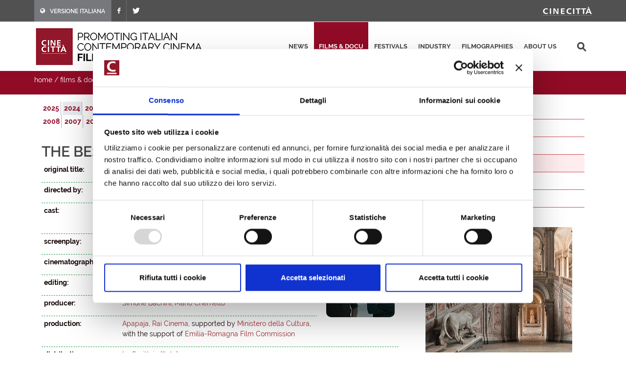

--- FILE ---
content_type: text/html; charset=utf-8
request_url: https://filmitalia.org/en/film/2/105499/
body_size: 18608
content:
<!DOCTYPE html>
<html dir="ltr" lang="en">
<head>
<base href="https://filmitalia.org/">
<meta http-equiv="Content-Type" content="text/html; charset=utf-8">
<meta http-equiv="x-ua-compatible" content="ie=edge">
<meta name="viewport" content="width=device-width, initial-scale=1, minimum-scale=1, maximum-scale=1">
<meta name="description" content="Filmitalia: the Official Database of contemporary Italian films">
<!-- favicons -->
<link rel="apple-touch-icon" sizes="180x180" href="apple-touch-icon.png">
<link rel="icon" type="image/png" sizes="32x32" href="favicons/favicon-32x32.png">
<link rel="icon" type="image/png" sizes="16x16" href="favicons/favicon-16x16.png">
<link rel="manifest" href="favicons/site.webmanifest">
<link rel="mask-icon" href="favicons/safari-pinned-tab.svg" color="#5bbad5">
<link rel="shortcut icon" href="favicon.ico">
<meta name="msapplication-TileColor" content="#2b5797">
<meta name="msapplication-config" content="favicons/browserconfig.xml">
<meta name="theme-color" content="#ffffff">
<!-- /favicons -->
<meta property="og:title" content="The Best Reward (La cosa migliore) - 2024 - films released 2000 - 2025 - films &amp; docu - Filmitalia">
<meta property="og:type" content="article">
<meta property="og:url" content="https://filmitalia.org/en/film/124/105499/">
<meta property="og:site_name" content="Filmitalia">
<meta property="og:image" content="https://filmitalia.org/Files/2024/09/24/1727197280611.jpg?1727197280670">
<meta property="og:locale" content="en_GB">
<title>The Best Reward (La cosa migliore) - 2024 - films released 2000 - 2025 - films &amp; docu - Filmitalia</title>
<!--<link href="https://fonts.googleapis.com/css?family=Crete+Round:400i|Lato:300,400,400i,700|Raleway:300,400,500,600,700&display=swap" rel="stylesheet">-->
<link href="css/bootstrap.css?211012" rel="stylesheet" type="text/css">
<link href="css/font-icons.css" rel="stylesheet" type="text/css">
<link href="css/fonts.css" rel="stylesheet" type="text/css">
<link href="css/network.css?190819" rel="stylesheet" type="text/css">
<link href="css/main.css?2300607" rel="stylesheet" type="text/css">
<link href="css/responsive.css?211017" rel="stylesheet" type="text/css">

<script id="Cookiebot" src="https://consent.cookiebot.com/uc.js" data-cbid="03711ea4-d203-4b1c-9f3c-774356d76001" async></script>
<script data-cookieconsent="ignore" src="js/jquery-3.4.1.min.js"></script>

<script data-cookieconsent="ignore" src="js/scripts.js?211012"></script>
<script>
$(function(){$('#primary-menu-trigger').AD_menu({selmenu:'#primary-menu ul',wtrigger:1100,duration:200,effect:'slide',addel:'body',addcls:'menu-open'});
$('#page-submenu-trigger').AD_menu({selmenu:'div.sotto-menu',wtrigger:991,duration:200,effect:'slide',addel:'body',addcls:'sub-menu-open'});
$('div.social').AD_link2pop();});
var _gaq = _gaq || [];
_gaq.push(['_setAccount', 'UA-23460437-1']);
_gaq.push(['_trackPageview']);
(function() {
	var ga = document.createElement('script'); ga.type = 'text/javascript'; ga.async = true;
	ga.src = ('https:' == document.location.protocol ? 'https://ssl' : 'http://www') + '.google-analytics.com/ga.js';
	var s = document.getElementsByTagName('script')[0]; s.parentNode.insertBefore(ga, s);
})();
</script>
<!-- Google tag (gtag.js) -->
<script async src="https://www.googletagmanager.com/gtag/js?id=G-YF1BTJ2ETR"></script>
<script>
  window.dataLayer = window.dataLayer || [];
  function gtag(){dataLayer.push(arguments);}
  gtag('js', new Date());

  gtag('config', 'G-YF1BTJ2ETR',{'lang':'en','template':'film','did':'105499'});
</script>

</head>
<body class="film" lang="en">
<div class="clearfix">
<!-- top-bar portale luce -->
<div id="top-bar">
	<div id="container-top-bar" class="container clearfix container-null">
		<div id="top-links-top-bar" class="top-links">
			<ul class="sf-js-enabled clearfix">
				<li style="background-color:#77787c;"><a href="it/film/124/105499/"><span class="ts-icon"><em class="icon-globe" style="margin-right: 10px;"></em></span><span class="ts-text">VERSIONE ITALIANA</span></a></li>
				
				<li><a href="https://www.facebook.com/Cinecitta/" target="_blank" class="si-facebook"><span class="ts-icon"><em class="icon-facebook"></em></span></a></li>
				<li><a href="https://twitter.com/Cinecitta" target="_blank" class="si-twitter"><span class="ts-icon"><em class="icon-twitter"></em></span></a></li>
			</ul>
		</div>
		<div id="top-links-r" class="top-links-r"><a href="http://www.cinecitta.com"><img class="image_fade" src="img/logo_cinecitta.png" alt="Luce Cinecitt&agrave;"></a></div>
	</div>
</div>
<!-- / fine top-bar portale luce -->

<!-- header portale luce -->
<div id="header" class="">
	<div id="header-wrap" class="">
		<div id="container2" class="container clearfix">
			<div id="primary-menu-trigger" class=""><em class="icon-reorder"></em></div>
			<nav id="primary-menu">
				<ul>
					<li><a href="en/releases/">news</a></li><li class="current"><a href="en/filmhome/">films &amp; docu</a></li><li><a href="en/festivalshome/">festivals</a></li><li><a href="en/industryhome/">industry</a></li><li><a href="en/filmographieshome/">filmographies</a></li><li><a href="en/contacts/">about us</a></li>
					<li class="search-top">
							<div class="search-input"><form method="get" action="en/searchres/s/127/y/7/ys/general/" class="search-form">
								<input type="hidden" name="fromp" value="en/film/124/105499/">
								<input name="search" type="text" value="" maxlength="100" placeholder="search" title="search" class="search-field-top">
							</form></div>
					</li>
				</ul>
			</nav>
			<div id="logo">
					<h1><a href="en/index/">
						<img src="img/logo_filmitalia-en.png?2110012_2" alt="FILMITALIA: Promoting Italian Contemporary Cinema Worldwide">
					</a></h1>
			</div>
		</div>
	</div>
</div>
<!-- / fine header portale luce -->

<!-- search box -->
<div class="search-box clearfix">
	<div class="container">
		<div class="path">
	<a href="en/index/">home</a> / <a href="en/filmhome/">films &amp; docu</a> / <a href="en/filmidx/125/">films released 2000 - 2025</a> / <a href="en/filmidx/124/">2024</a>
</div>
		
		<div id="page-submenu-trigger"><em class="icon-reorder"></em></div>
	</div>
</div>
<!-- search box -->
<div class="container clearfix two-cols">
	<div class="col-lg-8 col-md-8 col-xs-12">
		<div class="lista-lettere anni clear-block">
			<ul class="nouc"><li class="active"><a href="en/filmidx/125/#let_b">2025</a></li><li class="active open"><a href="en/filmidx/124/#let_b">2024</a></li><li class="active"><a href="en/filmidx/123/#let_b">2023</a></li><li class="active"><a href="en/filmidx/122/#let_b">2022</a></li><li class="active"><a href="en/filmidx/121/#let_b">2021</a></li><li class="active"><a href="en/filmidx/120/#let_b">2020</a></li><li class="active"><a href="en/filmidx/119/#let_b">2019</a></li><li class="active"><a href="en/filmidx/118/#let_b">2018</a></li><li class="active"><a href="en/filmidx/117/#let_b">2017</a></li><li class="active"><a href="en/filmidx/116/#let_b">2016</a></li><li class="active"><a href="en/filmidx/115/#let_b">2015</a></li><li class="active"><a href="en/filmidx/114/#let_b">2014</a></li><li class="active"><a href="en/filmidx/113/#let_b">2013</a></li><li class="active"><a href="en/filmidx/112/#let_b">2012</a></li><li class="active"><a href="en/filmidx/111/#let_b">2011</a></li><li class="active"><a href="en/filmidx/110/#let_b">2010</a></li><li class="active"><a href="en/filmidx/109/#let_b">2009</a></li><li class="active"><a href="en/filmidx/108/#let_b">2008</a></li><li class="active"><a href="en/filmidx/107/#let_b">2007</a></li><li class="active"><a href="en/filmidx/106/#let_b">2006</a></li><li class="active"><a href="en/filmidx/105/#let_b">2005</a></li><li class="active"><a href="en/filmidx/104/#let_b">2004</a></li><li class="active"><a href="en/filmidx/103/#let_b">2003</a></li><li class="active"><a href="en/filmidx/102/#let_b">2002</a></li><li class="active"><a href="en/filmidx/101/#let_b">2001</a></li><li class="active"><a href="en/filmidx/100/#let_b">2000</a></li></ul>
		</div>
		<div class="article" itemscope itemtype="http://schema.org/Article">
			<h1><span itemprop="headline">The Best Reward<em class="hidden" itemprop="removeTag"> (Film)</em></span> <span class="opera" itemprop="text">(first feature)</span> <span itemprop="headline" class="hidden">(La cosa migliore)</span> </h1> <h2 itemprop="alternativeHeadline" class="hidden">by Federico Ferrone</h2> 
			<div class="scheda-dati">
				<div class="article-extra see-more">
					
					<div class="article-extra-container">
						
						<div class="article-extra-photo">
							<p class="title">click on the images to download them in high res</p>
							<p><a href="Files/2024/09/24/1727197280611.jpg?1727197280670" onclick="target='_blank';"><img itemprop="image" alt="The Best Reward (La cosa migliore)" src="Files/2024/09/24/1727197296882.jpg?1727197296927"></a></p><p><a href="Files/2024/09/24/1727197286632.jpg?1727197286663" onclick="target='_blank';"><img itemprop="image" alt="The Best Reward (La cosa migliore)" src="Files/2024/09/24/1727197302373.jpg?1727197302403"></a></p>
						</div>
					</div>
				</div>
				<div class="dati-film"><div class="table-tr"><div class="td-small"><p><strong>original title:</strong></p></div><div class="td-content"><p itemprop="text">La cosa migliore</p></div></div><div class="table-tr"><div class="td-small"><p><strong>directed by:</strong></p></div><div class="td-content"><p itemprop="text"><a href="en/filmography/0/77156/">Federico Ferrone</a></p></div></div><div class="table-tr"><div class="td-small"><p><strong>cast:</strong></p></div><div class="td-content"><p itemprop="text"><a href="en/filmography/1/136078/">Luka Zunic</a>, <a href="en/filmography/1/173056/">Abdessamad Bannaq</a>, <a href="en/filmography/1/202780/">Lawrence Hachem Ebaji</a>, <a href="en/filmography/2/202783/">Giulia Valenti</a>, <a href="en/filmography/2/151724/">Francesca

 Rabbi</a>, <a href="en/filmography/1/65118/">Fabrizio Ferracane</a></p></div></div><div class="table-tr"><div class="td-small"><p><strong>screenplay:</strong></p></div><div class="td-content"><p itemprop="text"><a href="en/filmography/3/77156/">Federico Ferrone</a>, <a href="en/filmography/3/35937/">Giampiero Rigosi</a></p></div></div><div class="table-tr"><div class="td-small"><p><strong>cinematography:</strong></p></div><div class="td-content"><p itemprop="text"><a href="en/filmography/4/111583/">Salvo Lucchese</a></p></div></div><div class="table-tr"><div class="td-small"><p><strong>editing:</strong></p></div><div class="td-content"><p itemprop="text"><a href="en/filmography/5/64053/">Maria Fantastica Valmori</a></p></div></div><div class="table-tr"><div class="td-small"><p><strong>producer:</strong></p></div><div class="td-content"><p itemprop="text"><a href="en/filmography/9/33604/">Simone Bachini</a>, <a href="en/filmography/9/33605/">Mario Chemello</a></p></div></div><div class="table-tr"><div class="td-small"><p><strong>production:</strong></p></div><div class="td-content"><p itemprop="text"><a href="en/production/71810/">Apapaja</a>, <a href="en/production/626/">Rai Cinema</a>, supported by <a href="en/production/909/">Ministero della Cultura</a>, with the support of <a href="en/filmcommission/28725/">Emilia-Romagna Film Commission</a></p></div></div><div class="table-tr"><div class="td-small"><p><strong>distribution:</strong></p></div><div class="td-content"><p itemprop="text"><a href="en/distributor/116551/">Lo Scrittoio [Italy]</a></p></div></div><div class="table-tr"><div class="td-small"><p><strong>country:</strong></p></div><div class="td-content"><p itemprop="text">Italy</p></div></div><div class="table-tr"><div class="td-small"><p><strong>year:</strong></p></div><div class="td-content"><p itemprop="text">2024</p></div></div><div class="table-tr"><div class="td-small"><p><strong>film run:</strong></p></div><div class="td-content"><p itemprop="text">98'</p></div></div><div class="table-tr"><div class="td-small"><p><strong>format:</strong></p></div><div class="td-content"><p itemprop="text">colour</p></div></div><div class="table-tr"><div class="td-small"><p><strong>release date:</strong></p></div><div class="td-content"><p itemprop="text">14/11/2024</p></div></div><div class="table-tr"><div class="td-small"><p><strong>festivals &amp; awards:</strong></p></div><div class="td-content"><ul class="elencofestival" itemprop="text"><li><a href="en/festival/113179/">Cinema Italian Style - Seattle</a> 2025</li><li><a href="en/festival/35408/">Rome Film Fest</a> 2024: Alice nella Città - Panorama Italia</li></ul></div></div></div>
			</div>
			<div class="box-note clear" itemprop="text"><p>From hip-hop to radical Islam. The story of the progressive isolation of Mattia, a 17-year oldboy raised in a post-industrial Italian province. How does the temptation of violence arise? And where does it lead?</p>
<p>DIRECTOR'S NOTES:<br />
In recent years, many young people have left their lives in the West
to go and fight with jihadist groups in the Middle East. We hear a lot
about “radicalisation” and foreign fighters, but little about the profound
personal motivations behind these choices. Maybe in part due to the
fear of finding something terribly human and universal there. We all have
a dose of rage and dissatisfaction inside of us, a need for belonging and
a certain level of repressed violence. So why do most people go down
an ordinary path, while others make such radical choices?<br />
The film does not attempt to explain such a complex phenomenon,
just tell the story of one of these people. Not his life as a jihadist, but the
two years leading up to his decision to leave. Mattia’s is the story of a
young man raised in a non-religious Italian working-class family; neither
stupider nor more violent than the average, and maybe actually more
intelligent and sensitive.<br />
The film unfolds entirely through his eyes: his anger, his insecurities and
his genuine feelings of injustice. Experiencing his drift towards radicalism
in the first person, the audience will not share in his decision. But maybe
they will feel that this choice is, for a restless adolescent, the wrong
answer to the right questions.</p></div>
			<div class="social">
	<span class="text-small">share this page:</span>
	<a href="mailto:?subject=The%20Best%20Reward%20(La%20cosa%20migliore)&amp;body=https%3a%2f%2ffilmitalia.org%2fen%2ffilm%2f124%2f105499%2f" title="share by email"><img src="img/icon-email.png" alt="share by email" width="20" height="20"></a>
	<a href="javascript:window.print();" title="print this page"><img src="img/icon-print.png" alt="print this page" width="20" height="20"></a>
	<a href="https://www.facebook.com/sharer.php?u=https%3a%2f%2ffilmitalia.org%2fen%2ffilm%2f124%2f105499%2f&amp;t=The%20Best%20Reward%20(La%20cosa%20migliore)" title="share on facebook"><img src="img/icon-facebook.png" alt="share on facebook" width="20" height="20"></a>
	<a href="https://twitter.com/intent/tweet?original_referer=https%3a%2f%2ffilmitalia.org%2fen%2ffilm%2f124%2f105499%2f&amp;text=The%20Best%20Reward%20(La%20cosa%20migliore)&amp;url=https%3a%2f%2ffilmitalia.org%2fen%2ffilm%2f124%2f105499%2f" title="share on twitter"><img src="img/icon-twitter.png" alt="share on twitter" width="20" height="20"></a>
	
</div>
		</div>
	</div>
	<div class="banner-box col-lg-4 col-md-4 col-xs-12">
	<div class="sotto-menu clearfix">
		<ul><li><a href="en/filmidx/0/">films released in 2026</a></li><li><a href="en/filmidx/1/">films ready</a></li><li><a href="en/filmidx/2/">films in production</a></li><li class="active"><a href="en/filmidx/125/">films released 2000 - 2025</a></li><li><a href="en/filmidx/226/">documentaries</a></li><li><a href="en/filmidx/326/">short films</a></li></ul>
	</div>
	<div class="banner-dx"><a href="bc.aspx?bid=144386" onclick="target='_blank';"><img src="Files/2020/04/07/1586268162262.gif?1586268162290" alt="Italyformovies" width="300" height="275"></a></div>
	<div class="banner-dx"><a href="http://www.efp-online.com/" onclick="target='_blank';"><img src="img/logo_efp_3.gif" alt="Filmitalia Proudly Member of European Film Promotion" width="300" height="212"></a></div>
</div>
</div>

<div id="footer" class="dark">
	<div id="container-footer" class="container">
		<div id="footer-widgets-wrap" class="footer-widgets-wrap clearfix">
			<div id="col_full-footer" class="col_full">
				<div id="widget-clearfix-footer" class="widget clearfix">
				<img alt="" class="alignleft" style="padding-right: 18px; padding-bottom:40px; margin-top: 8px; border-right-color: #4a4a4a; border-right-width: 1px; border-right-style: solid;" src="img/footer-logo-cinecitta.png">
					<p>Socio Unico Ministero dell'Economia e delle Finanze i cui diritti del Socio sono esercitati dal Ministero della Cultura<br>
						Sede legale: Via Tuscolana, 1055 – 00173 Roma (ITALIA) – T +39 06 722861 – F +39 06 7221883 – Capitale Sociale: € 22.671.548 i.v. – Codice Fiscale e N. Iscr. Reg. Imprese Roma 11638811007 – P.Iva 11638811007.<br>Consulta la <a href="https://cinecitta.com/default.aspx?pag=62&nav=IT&lng=it-it" style="text-decoration:underline;">privacy policy</a> e la <a href="it/cookie/" style="text-decoration:underline;">cookie policy</a>. Cambia le <a href="javascript:Cookiebot.show();" style="text-decoration:underline;">preferenze sui cookie</a>.</p>
</div></div></div></div><div id="copyrights" class=""><div id="clearfix5" class="container clearfix"><div id="col_two_third-copyright" class="col_two_third">
<!--<div class="copyrights-menu copyright-links clearfix">
			<a href="https://cinecitta.com/EN/en/cms/140/luce-cinecitta.aspx" title="Cinecittà">Cinecittà</a> / <a href="https://cinecitta.com/EN/en/cms/141/about-us.aspx" title="About us">About us</a> / <a href="https://cinecitta.com/EN/en/cms/142/news.aspx" title="News">News</a> / <a href="https://cinecitta.com/EN/en/cms/144/contacts.aspx" title="Contacts">Contacts</a>
</div>-->
Copyrights © 2021 tutti i diritti riservati - Cinecittà S.p.A.</div><div id="col_one_third-social" class="col_one_third col_last tright"><div id="clearfix6" class="fright clearfix"><a href="https://www.facebook.com/Cinecitta" class="social-icon si-small si-borderless nobottommargin si-facebook"> <i class="icon-facebook"></i> <i class="icon-facebook"></i></a> <a href="https://twitter.com/Cinecitta" class="social-icon si-small si-borderless nobottommargin si-twitter"> <i class="icon-twitter"></i> <i class="icon-twitter"></i></a></div></div></div></div></div>
</div>
<a href="en/film/124/#top" title="top"><div id="gotoTop" class="icon-angle-up" style="display: block;"></div></a>
</body>
</html>
